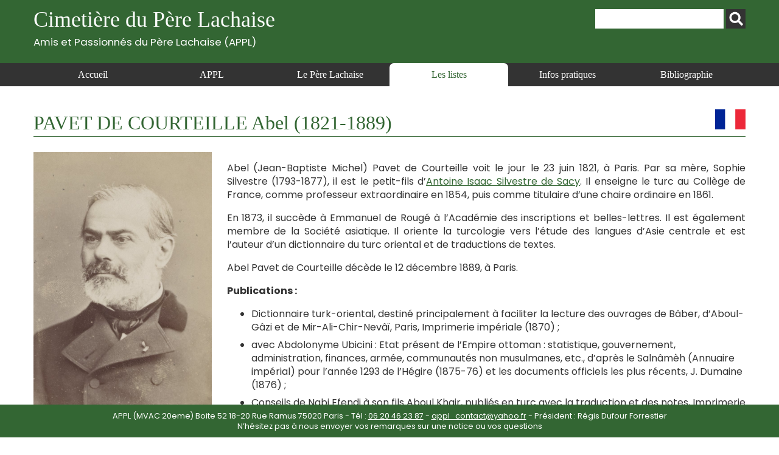

--- FILE ---
content_type: text/html; charset=UTF-8
request_url: https://www.appl-lachaise.net/pavet-de-courteille-abel-1821-1889/
body_size: 9819
content:
<!doctype html>
<html>
<head>
    <meta charset="UTF-8">
    <meta name="viewport" content="width=device-width, initial-scale=1, maximum-scale=1, user-scalable=no">    
    <script src="https://www.appl-lachaise.net/wp-content/themes/APPL/js/jquery-2.2.4.min.js" type="text/javascript"></script>
    <script src="https://www.appl-lachaise.net/wp-content/themes/APPL/js/jquery.fancybox.min.js" type="text/javascript"></script>
    <script src="https://www.appl-lachaise.net/wp-content/themes/APPL/js/appl.js" type="text/javascript"></script>
    <link href="https://fonts.googleapis.com/css2?family=Poppins:ital,wght@0,400;0,700;1,400;1,700&display=swap" rel="stylesheet">
    <link rel="stylesheet" href="https://www.appl-lachaise.net/wp-content/themes/APPL/css/all.min.css" />
    <link rel="stylesheet" href="https://www.appl-lachaise.net/wp-content/themes/APPL/css/jquery.fancybox.min.css" />
    <link href="https://www.appl-lachaise.net/wp-content/themes/APPL/style.css?heure=10:01:16" rel="stylesheet"  />
    <meta name='robots' content='index, follow, max-image-preview:large, max-snippet:-1, max-video-preview:-1' />

	<!-- This site is optimized with the Yoast SEO plugin v19.7.1 - https://yoast.com/wordpress/plugins/seo/ -->
	<title>Cimetière du Père Lachaise - APPL - PAVET DE COURTEILLE Abel (1821-1889)</title>
	<meta name="description" content="Cimetière du Père Lachaise - APPL - Toutes les informations sur PAVET DE COURTEILLE Abel (1821-1889)" />
	<link rel="canonical" href="https://www.appl-lachaise.net/pavet-de-courteille-abel-1821-1889/" />
	<meta property="og:locale" content="fr_FR" />
	<meta property="og:type" content="article" />
	<meta property="og:title" content="Cimetière du Père Lachaise - APPL - PAVET DE COURTEILLE Abel (1821-1889)" />
	<meta property="og:description" content="Cimetière du Père Lachaise - APPL - Toutes les informations sur PAVET DE COURTEILLE Abel (1821-1889)" />
	<meta property="og:url" content="https://www.appl-lachaise.net/pavet-de-courteille-abel-1821-1889/" />
	<meta property="og:site_name" content="Cimetière du Père Lachaise - APPL" />
	<meta property="article:published_time" content="2022-01-20T09:53:20+00:00" />
	<meta property="article:modified_time" content="2024-03-10T18:45:30+00:00" />
	<meta property="og:image" content="https://www.appl-lachaise.net/wp-content/uploads/2022/01/44-Pavet_de_Courteille_Abel_Jean_Baptiste-photo-par_Truchelut_et_Valkman_pour_la_Societe_de_Geographie-BNF_Gallica.jpeg" />
	<meta property="og:image:width" content="797" />
	<meta property="og:image:height" content="1251" />
	<meta property="og:image:type" content="image/jpeg" />
	<meta name="author" content="appl" />
	<meta name="twitter:card" content="summary_large_image" />
	<script type="application/ld+json" class="yoast-schema-graph">{"@context":"https://schema.org","@graph":[{"@type":"WebPage","@id":"https://www.appl-lachaise.net/pavet-de-courteille-abel-1821-1889/","url":"https://www.appl-lachaise.net/pavet-de-courteille-abel-1821-1889/","name":"Cimetière du Père Lachaise - APPL - PAVET DE COURTEILLE Abel (1821-1889)","isPartOf":{"@id":"https://www.appl-lachaise.net/#website"},"primaryImageOfPage":{"@id":"https://www.appl-lachaise.net/pavet-de-courteille-abel-1821-1889/#primaryimage"},"image":{"@id":"https://www.appl-lachaise.net/pavet-de-courteille-abel-1821-1889/#primaryimage"},"thumbnailUrl":"https://www.appl-lachaise.net/wp-content/uploads/2022/01/44-Pavet_de_Courteille_Abel_Jean_Baptiste-photo-par_Truchelut_et_Valkman_pour_la_Societe_de_Geographie-BNF_Gallica.jpeg","datePublished":"2022-01-20T09:53:20+00:00","dateModified":"2024-03-10T18:45:30+00:00","author":{"@id":"https://www.appl-lachaise.net/#/schema/person/fa18d8b139e04a6e2f4841f414223f04"},"description":"Cimetière du Père Lachaise - APPL - Toutes les informations sur PAVET DE COURTEILLE Abel (1821-1889)","breadcrumb":{"@id":"https://www.appl-lachaise.net/pavet-de-courteille-abel-1821-1889/#breadcrumb"},"inLanguage":"fr-FR","potentialAction":[{"@type":"ReadAction","target":["https://www.appl-lachaise.net/pavet-de-courteille-abel-1821-1889/"]}]},{"@type":"ImageObject","inLanguage":"fr-FR","@id":"https://www.appl-lachaise.net/pavet-de-courteille-abel-1821-1889/#primaryimage","url":"https://www.appl-lachaise.net/wp-content/uploads/2022/01/44-Pavet_de_Courteille_Abel_Jean_Baptiste-photo-par_Truchelut_et_Valkman_pour_la_Societe_de_Geographie-BNF_Gallica.jpeg","contentUrl":"https://www.appl-lachaise.net/wp-content/uploads/2022/01/44-Pavet_de_Courteille_Abel_Jean_Baptiste-photo-par_Truchelut_et_Valkman_pour_la_Societe_de_Geographie-BNF_Gallica.jpeg","width":797,"height":1251,"caption":"photo par Truchelut et Valkman pour la Société de Géographie - BNF-Gallica"},{"@type":"BreadcrumbList","@id":"https://www.appl-lachaise.net/pavet-de-courteille-abel-1821-1889/#breadcrumb","itemListElement":[{"@type":"ListItem","position":1,"name":"Accueil","item":"https://www.appl-lachaise.net/"},{"@type":"ListItem","position":2,"name":"PAVET DE COURTEILLE Abel (1821-1889)"}]},{"@type":"WebSite","@id":"https://www.appl-lachaise.net/#website","url":"https://www.appl-lachaise.net/","name":"Cimetière du Père Lachaise - APPL","description":"Association des Passionnés du Père Lachaise (APPL)","potentialAction":[{"@type":"SearchAction","target":{"@type":"EntryPoint","urlTemplate":"https://www.appl-lachaise.net/?s={search_term_string}"},"query-input":"required name=search_term_string"}],"inLanguage":"fr-FR"},{"@type":"Person","@id":"https://www.appl-lachaise.net/#/schema/person/fa18d8b139e04a6e2f4841f414223f04","name":"appl","image":{"@type":"ImageObject","inLanguage":"fr-FR","@id":"https://www.appl-lachaise.net/#/schema/person/image/","url":"https://secure.gravatar.com/avatar/358e1f8719efe4673acc72aed05e99d4?s=96&d=mm&r=g","contentUrl":"https://secure.gravatar.com/avatar/358e1f8719efe4673acc72aed05e99d4?s=96&d=mm&r=g","caption":"appl"},"sameAs":["https://www.appl-lachaise.net/wordpress"]}]}</script>
	<!-- / Yoast SEO plugin. -->


<link rel='dns-prefetch' href='//s.w.org' />
		<!-- This site uses the Google Analytics by MonsterInsights plugin v9.11.1 - Using Analytics tracking - https://www.monsterinsights.com/ -->
							<script src="//www.googletagmanager.com/gtag/js?id=G-9X4P94PNXM"  data-cfasync="false" data-wpfc-render="false" type="text/javascript" async></script>
			<script data-cfasync="false" data-wpfc-render="false" type="text/javascript">
				var mi_version = '9.11.1';
				var mi_track_user = true;
				var mi_no_track_reason = '';
								var MonsterInsightsDefaultLocations = {"page_location":"https:\/\/www.appl-lachaise.net\/pavet-de-courteille-abel-1821-1889\/"};
								if ( typeof MonsterInsightsPrivacyGuardFilter === 'function' ) {
					var MonsterInsightsLocations = (typeof MonsterInsightsExcludeQuery === 'object') ? MonsterInsightsPrivacyGuardFilter( MonsterInsightsExcludeQuery ) : MonsterInsightsPrivacyGuardFilter( MonsterInsightsDefaultLocations );
				} else {
					var MonsterInsightsLocations = (typeof MonsterInsightsExcludeQuery === 'object') ? MonsterInsightsExcludeQuery : MonsterInsightsDefaultLocations;
				}

								var disableStrs = [
										'ga-disable-G-9X4P94PNXM',
									];

				/* Function to detect opted out users */
				function __gtagTrackerIsOptedOut() {
					for (var index = 0; index < disableStrs.length; index++) {
						if (document.cookie.indexOf(disableStrs[index] + '=true') > -1) {
							return true;
						}
					}

					return false;
				}

				/* Disable tracking if the opt-out cookie exists. */
				if (__gtagTrackerIsOptedOut()) {
					for (var index = 0; index < disableStrs.length; index++) {
						window[disableStrs[index]] = true;
					}
				}

				/* Opt-out function */
				function __gtagTrackerOptout() {
					for (var index = 0; index < disableStrs.length; index++) {
						document.cookie = disableStrs[index] + '=true; expires=Thu, 31 Dec 2099 23:59:59 UTC; path=/';
						window[disableStrs[index]] = true;
					}
				}

				if ('undefined' === typeof gaOptout) {
					function gaOptout() {
						__gtagTrackerOptout();
					}
				}
								window.dataLayer = window.dataLayer || [];

				window.MonsterInsightsDualTracker = {
					helpers: {},
					trackers: {},
				};
				if (mi_track_user) {
					function __gtagDataLayer() {
						dataLayer.push(arguments);
					}

					function __gtagTracker(type, name, parameters) {
						if (!parameters) {
							parameters = {};
						}

						if (parameters.send_to) {
							__gtagDataLayer.apply(null, arguments);
							return;
						}

						if (type === 'event') {
														parameters.send_to = monsterinsights_frontend.v4_id;
							var hookName = name;
							if (typeof parameters['event_category'] !== 'undefined') {
								hookName = parameters['event_category'] + ':' + name;
							}

							if (typeof MonsterInsightsDualTracker.trackers[hookName] !== 'undefined') {
								MonsterInsightsDualTracker.trackers[hookName](parameters);
							} else {
								__gtagDataLayer('event', name, parameters);
							}
							
						} else {
							__gtagDataLayer.apply(null, arguments);
						}
					}

					__gtagTracker('js', new Date());
					__gtagTracker('set', {
						'developer_id.dZGIzZG': true,
											});
					if ( MonsterInsightsLocations.page_location ) {
						__gtagTracker('set', MonsterInsightsLocations);
					}
										__gtagTracker('config', 'G-9X4P94PNXM', {"forceSSL":"true","link_attribution":"true"} );
										window.gtag = __gtagTracker;										(function () {
						/* https://developers.google.com/analytics/devguides/collection/analyticsjs/ */
						/* ga and __gaTracker compatibility shim. */
						var noopfn = function () {
							return null;
						};
						var newtracker = function () {
							return new Tracker();
						};
						var Tracker = function () {
							return null;
						};
						var p = Tracker.prototype;
						p.get = noopfn;
						p.set = noopfn;
						p.send = function () {
							var args = Array.prototype.slice.call(arguments);
							args.unshift('send');
							__gaTracker.apply(null, args);
						};
						var __gaTracker = function () {
							var len = arguments.length;
							if (len === 0) {
								return;
							}
							var f = arguments[len - 1];
							if (typeof f !== 'object' || f === null || typeof f.hitCallback !== 'function') {
								if ('send' === arguments[0]) {
									var hitConverted, hitObject = false, action;
									if ('event' === arguments[1]) {
										if ('undefined' !== typeof arguments[3]) {
											hitObject = {
												'eventAction': arguments[3],
												'eventCategory': arguments[2],
												'eventLabel': arguments[4],
												'value': arguments[5] ? arguments[5] : 1,
											}
										}
									}
									if ('pageview' === arguments[1]) {
										if ('undefined' !== typeof arguments[2]) {
											hitObject = {
												'eventAction': 'page_view',
												'page_path': arguments[2],
											}
										}
									}
									if (typeof arguments[2] === 'object') {
										hitObject = arguments[2];
									}
									if (typeof arguments[5] === 'object') {
										Object.assign(hitObject, arguments[5]);
									}
									if ('undefined' !== typeof arguments[1].hitType) {
										hitObject = arguments[1];
										if ('pageview' === hitObject.hitType) {
											hitObject.eventAction = 'page_view';
										}
									}
									if (hitObject) {
										action = 'timing' === arguments[1].hitType ? 'timing_complete' : hitObject.eventAction;
										hitConverted = mapArgs(hitObject);
										__gtagTracker('event', action, hitConverted);
									}
								}
								return;
							}

							function mapArgs(args) {
								var arg, hit = {};
								var gaMap = {
									'eventCategory': 'event_category',
									'eventAction': 'event_action',
									'eventLabel': 'event_label',
									'eventValue': 'event_value',
									'nonInteraction': 'non_interaction',
									'timingCategory': 'event_category',
									'timingVar': 'name',
									'timingValue': 'value',
									'timingLabel': 'event_label',
									'page': 'page_path',
									'location': 'page_location',
									'title': 'page_title',
									'referrer' : 'page_referrer',
								};
								for (arg in args) {
																		if (!(!args.hasOwnProperty(arg) || !gaMap.hasOwnProperty(arg))) {
										hit[gaMap[arg]] = args[arg];
									} else {
										hit[arg] = args[arg];
									}
								}
								return hit;
							}

							try {
								f.hitCallback();
							} catch (ex) {
							}
						};
						__gaTracker.create = newtracker;
						__gaTracker.getByName = newtracker;
						__gaTracker.getAll = function () {
							return [];
						};
						__gaTracker.remove = noopfn;
						__gaTracker.loaded = true;
						window['__gaTracker'] = __gaTracker;
					})();
									} else {
										console.log("");
					(function () {
						function __gtagTracker() {
							return null;
						}

						window['__gtagTracker'] = __gtagTracker;
						window['gtag'] = __gtagTracker;
					})();
									}
			</script>
							<!-- / Google Analytics by MonsterInsights -->
		<script type="text/javascript">
window._wpemojiSettings = {"baseUrl":"https:\/\/s.w.org\/images\/core\/emoji\/14.0.0\/72x72\/","ext":".png","svgUrl":"https:\/\/s.w.org\/images\/core\/emoji\/14.0.0\/svg\/","svgExt":".svg","source":{"concatemoji":"https:\/\/www.appl-lachaise.net\/wp-includes\/js\/wp-emoji-release.min.js?ver=6.0.11"}};
/*! This file is auto-generated */
!function(e,a,t){var n,r,o,i=a.createElement("canvas"),p=i.getContext&&i.getContext("2d");function s(e,t){var a=String.fromCharCode,e=(p.clearRect(0,0,i.width,i.height),p.fillText(a.apply(this,e),0,0),i.toDataURL());return p.clearRect(0,0,i.width,i.height),p.fillText(a.apply(this,t),0,0),e===i.toDataURL()}function c(e){var t=a.createElement("script");t.src=e,t.defer=t.type="text/javascript",a.getElementsByTagName("head")[0].appendChild(t)}for(o=Array("flag","emoji"),t.supports={everything:!0,everythingExceptFlag:!0},r=0;r<o.length;r++)t.supports[o[r]]=function(e){if(!p||!p.fillText)return!1;switch(p.textBaseline="top",p.font="600 32px Arial",e){case"flag":return s([127987,65039,8205,9895,65039],[127987,65039,8203,9895,65039])?!1:!s([55356,56826,55356,56819],[55356,56826,8203,55356,56819])&&!s([55356,57332,56128,56423,56128,56418,56128,56421,56128,56430,56128,56423,56128,56447],[55356,57332,8203,56128,56423,8203,56128,56418,8203,56128,56421,8203,56128,56430,8203,56128,56423,8203,56128,56447]);case"emoji":return!s([129777,127995,8205,129778,127999],[129777,127995,8203,129778,127999])}return!1}(o[r]),t.supports.everything=t.supports.everything&&t.supports[o[r]],"flag"!==o[r]&&(t.supports.everythingExceptFlag=t.supports.everythingExceptFlag&&t.supports[o[r]]);t.supports.everythingExceptFlag=t.supports.everythingExceptFlag&&!t.supports.flag,t.DOMReady=!1,t.readyCallback=function(){t.DOMReady=!0},t.supports.everything||(n=function(){t.readyCallback()},a.addEventListener?(a.addEventListener("DOMContentLoaded",n,!1),e.addEventListener("load",n,!1)):(e.attachEvent("onload",n),a.attachEvent("onreadystatechange",function(){"complete"===a.readyState&&t.readyCallback()})),(e=t.source||{}).concatemoji?c(e.concatemoji):e.wpemoji&&e.twemoji&&(c(e.twemoji),c(e.wpemoji)))}(window,document,window._wpemojiSettings);
</script>
<style type="text/css">
img.wp-smiley,
img.emoji {
	display: inline !important;
	border: none !important;
	box-shadow: none !important;
	height: 1em !important;
	width: 1em !important;
	margin: 0 0.07em !important;
	vertical-align: -0.1em !important;
	background: none !important;
	padding: 0 !important;
}
</style>
	<link rel='stylesheet' id='wp-block-library-css'  href='https://www.appl-lachaise.net/wp-includes/css/dist/block-library/style.min.css?ver=6.0.11' type='text/css' media='all' />
<style id='global-styles-inline-css' type='text/css'>
body{--wp--preset--color--black: #000000;--wp--preset--color--cyan-bluish-gray: #abb8c3;--wp--preset--color--white: #ffffff;--wp--preset--color--pale-pink: #f78da7;--wp--preset--color--vivid-red: #cf2e2e;--wp--preset--color--luminous-vivid-orange: #ff6900;--wp--preset--color--luminous-vivid-amber: #fcb900;--wp--preset--color--light-green-cyan: #7bdcb5;--wp--preset--color--vivid-green-cyan: #00d084;--wp--preset--color--pale-cyan-blue: #8ed1fc;--wp--preset--color--vivid-cyan-blue: #0693e3;--wp--preset--color--vivid-purple: #9b51e0;--wp--preset--gradient--vivid-cyan-blue-to-vivid-purple: linear-gradient(135deg,rgba(6,147,227,1) 0%,rgb(155,81,224) 100%);--wp--preset--gradient--light-green-cyan-to-vivid-green-cyan: linear-gradient(135deg,rgb(122,220,180) 0%,rgb(0,208,130) 100%);--wp--preset--gradient--luminous-vivid-amber-to-luminous-vivid-orange: linear-gradient(135deg,rgba(252,185,0,1) 0%,rgba(255,105,0,1) 100%);--wp--preset--gradient--luminous-vivid-orange-to-vivid-red: linear-gradient(135deg,rgba(255,105,0,1) 0%,rgb(207,46,46) 100%);--wp--preset--gradient--very-light-gray-to-cyan-bluish-gray: linear-gradient(135deg,rgb(238,238,238) 0%,rgb(169,184,195) 100%);--wp--preset--gradient--cool-to-warm-spectrum: linear-gradient(135deg,rgb(74,234,220) 0%,rgb(151,120,209) 20%,rgb(207,42,186) 40%,rgb(238,44,130) 60%,rgb(251,105,98) 80%,rgb(254,248,76) 100%);--wp--preset--gradient--blush-light-purple: linear-gradient(135deg,rgb(255,206,236) 0%,rgb(152,150,240) 100%);--wp--preset--gradient--blush-bordeaux: linear-gradient(135deg,rgb(254,205,165) 0%,rgb(254,45,45) 50%,rgb(107,0,62) 100%);--wp--preset--gradient--luminous-dusk: linear-gradient(135deg,rgb(255,203,112) 0%,rgb(199,81,192) 50%,rgb(65,88,208) 100%);--wp--preset--gradient--pale-ocean: linear-gradient(135deg,rgb(255,245,203) 0%,rgb(182,227,212) 50%,rgb(51,167,181) 100%);--wp--preset--gradient--electric-grass: linear-gradient(135deg,rgb(202,248,128) 0%,rgb(113,206,126) 100%);--wp--preset--gradient--midnight: linear-gradient(135deg,rgb(2,3,129) 0%,rgb(40,116,252) 100%);--wp--preset--duotone--dark-grayscale: url('#wp-duotone-dark-grayscale');--wp--preset--duotone--grayscale: url('#wp-duotone-grayscale');--wp--preset--duotone--purple-yellow: url('#wp-duotone-purple-yellow');--wp--preset--duotone--blue-red: url('#wp-duotone-blue-red');--wp--preset--duotone--midnight: url('#wp-duotone-midnight');--wp--preset--duotone--magenta-yellow: url('#wp-duotone-magenta-yellow');--wp--preset--duotone--purple-green: url('#wp-duotone-purple-green');--wp--preset--duotone--blue-orange: url('#wp-duotone-blue-orange');--wp--preset--font-size--small: 13px;--wp--preset--font-size--medium: 20px;--wp--preset--font-size--large: 36px;--wp--preset--font-size--x-large: 42px;}.has-black-color{color: var(--wp--preset--color--black) !important;}.has-cyan-bluish-gray-color{color: var(--wp--preset--color--cyan-bluish-gray) !important;}.has-white-color{color: var(--wp--preset--color--white) !important;}.has-pale-pink-color{color: var(--wp--preset--color--pale-pink) !important;}.has-vivid-red-color{color: var(--wp--preset--color--vivid-red) !important;}.has-luminous-vivid-orange-color{color: var(--wp--preset--color--luminous-vivid-orange) !important;}.has-luminous-vivid-amber-color{color: var(--wp--preset--color--luminous-vivid-amber) !important;}.has-light-green-cyan-color{color: var(--wp--preset--color--light-green-cyan) !important;}.has-vivid-green-cyan-color{color: var(--wp--preset--color--vivid-green-cyan) !important;}.has-pale-cyan-blue-color{color: var(--wp--preset--color--pale-cyan-blue) !important;}.has-vivid-cyan-blue-color{color: var(--wp--preset--color--vivid-cyan-blue) !important;}.has-vivid-purple-color{color: var(--wp--preset--color--vivid-purple) !important;}.has-black-background-color{background-color: var(--wp--preset--color--black) !important;}.has-cyan-bluish-gray-background-color{background-color: var(--wp--preset--color--cyan-bluish-gray) !important;}.has-white-background-color{background-color: var(--wp--preset--color--white) !important;}.has-pale-pink-background-color{background-color: var(--wp--preset--color--pale-pink) !important;}.has-vivid-red-background-color{background-color: var(--wp--preset--color--vivid-red) !important;}.has-luminous-vivid-orange-background-color{background-color: var(--wp--preset--color--luminous-vivid-orange) !important;}.has-luminous-vivid-amber-background-color{background-color: var(--wp--preset--color--luminous-vivid-amber) !important;}.has-light-green-cyan-background-color{background-color: var(--wp--preset--color--light-green-cyan) !important;}.has-vivid-green-cyan-background-color{background-color: var(--wp--preset--color--vivid-green-cyan) !important;}.has-pale-cyan-blue-background-color{background-color: var(--wp--preset--color--pale-cyan-blue) !important;}.has-vivid-cyan-blue-background-color{background-color: var(--wp--preset--color--vivid-cyan-blue) !important;}.has-vivid-purple-background-color{background-color: var(--wp--preset--color--vivid-purple) !important;}.has-black-border-color{border-color: var(--wp--preset--color--black) !important;}.has-cyan-bluish-gray-border-color{border-color: var(--wp--preset--color--cyan-bluish-gray) !important;}.has-white-border-color{border-color: var(--wp--preset--color--white) !important;}.has-pale-pink-border-color{border-color: var(--wp--preset--color--pale-pink) !important;}.has-vivid-red-border-color{border-color: var(--wp--preset--color--vivid-red) !important;}.has-luminous-vivid-orange-border-color{border-color: var(--wp--preset--color--luminous-vivid-orange) !important;}.has-luminous-vivid-amber-border-color{border-color: var(--wp--preset--color--luminous-vivid-amber) !important;}.has-light-green-cyan-border-color{border-color: var(--wp--preset--color--light-green-cyan) !important;}.has-vivid-green-cyan-border-color{border-color: var(--wp--preset--color--vivid-green-cyan) !important;}.has-pale-cyan-blue-border-color{border-color: var(--wp--preset--color--pale-cyan-blue) !important;}.has-vivid-cyan-blue-border-color{border-color: var(--wp--preset--color--vivid-cyan-blue) !important;}.has-vivid-purple-border-color{border-color: var(--wp--preset--color--vivid-purple) !important;}.has-vivid-cyan-blue-to-vivid-purple-gradient-background{background: var(--wp--preset--gradient--vivid-cyan-blue-to-vivid-purple) !important;}.has-light-green-cyan-to-vivid-green-cyan-gradient-background{background: var(--wp--preset--gradient--light-green-cyan-to-vivid-green-cyan) !important;}.has-luminous-vivid-amber-to-luminous-vivid-orange-gradient-background{background: var(--wp--preset--gradient--luminous-vivid-amber-to-luminous-vivid-orange) !important;}.has-luminous-vivid-orange-to-vivid-red-gradient-background{background: var(--wp--preset--gradient--luminous-vivid-orange-to-vivid-red) !important;}.has-very-light-gray-to-cyan-bluish-gray-gradient-background{background: var(--wp--preset--gradient--very-light-gray-to-cyan-bluish-gray) !important;}.has-cool-to-warm-spectrum-gradient-background{background: var(--wp--preset--gradient--cool-to-warm-spectrum) !important;}.has-blush-light-purple-gradient-background{background: var(--wp--preset--gradient--blush-light-purple) !important;}.has-blush-bordeaux-gradient-background{background: var(--wp--preset--gradient--blush-bordeaux) !important;}.has-luminous-dusk-gradient-background{background: var(--wp--preset--gradient--luminous-dusk) !important;}.has-pale-ocean-gradient-background{background: var(--wp--preset--gradient--pale-ocean) !important;}.has-electric-grass-gradient-background{background: var(--wp--preset--gradient--electric-grass) !important;}.has-midnight-gradient-background{background: var(--wp--preset--gradient--midnight) !important;}.has-small-font-size{font-size: var(--wp--preset--font-size--small) !important;}.has-medium-font-size{font-size: var(--wp--preset--font-size--medium) !important;}.has-large-font-size{font-size: var(--wp--preset--font-size--large) !important;}.has-x-large-font-size{font-size: var(--wp--preset--font-size--x-large) !important;}
</style>
<script type='text/javascript' src='https://www.appl-lachaise.net/wp-content/plugins/google-analytics-for-wordpress/assets/js/frontend-gtag.min.js?ver=9.11.1' id='monsterinsights-frontend-script-js'></script>
<script data-cfasync="false" data-wpfc-render="false" type="text/javascript" id='monsterinsights-frontend-script-js-extra'>/* <![CDATA[ */
var monsterinsights_frontend = {"js_events_tracking":"true","download_extensions":"doc,pdf,ppt,zip,xls,docx,pptx,xlsx","inbound_paths":"[{\"path\":\"\\\/go\\\/\",\"label\":\"affiliate\"},{\"path\":\"\\\/recommend\\\/\",\"label\":\"affiliate\"}]","home_url":"https:\/\/www.appl-lachaise.net","hash_tracking":"false","v4_id":"G-9X4P94PNXM"};/* ]]> */
</script>
<script type='text/javascript' src='https://www.appl-lachaise.net/wp-includes/js/jquery/jquery.min.js?ver=3.6.0' id='jquery-core-js'></script>
<script type='text/javascript' src='https://www.appl-lachaise.net/wp-includes/js/jquery/jquery-migrate.min.js?ver=3.3.2' id='jquery-migrate-js'></script>
<link rel="https://api.w.org/" href="https://www.appl-lachaise.net/wp-json/" /><link rel="alternate" type="application/json" href="https://www.appl-lachaise.net/wp-json/wp/v2/posts/24081" /><link rel="EditURI" type="application/rsd+xml" title="RSD" href="https://www.appl-lachaise.net/xmlrpc.php?rsd" />
<link rel="wlwmanifest" type="application/wlwmanifest+xml" href="https://www.appl-lachaise.net/wp-includes/wlwmanifest.xml" /> 
<meta name="generator" content="WordPress 6.0.11" />
<link rel='shortlink' href='https://www.appl-lachaise.net/?p=24081' />
<link rel="alternate" type="application/json+oembed" href="https://www.appl-lachaise.net/wp-json/oembed/1.0/embed?url=https%3A%2F%2Fwww.appl-lachaise.net%2Fpavet-de-courteille-abel-1821-1889%2F" />
<link rel="alternate" type="text/xml+oembed" href="https://www.appl-lachaise.net/wp-json/oembed/1.0/embed?url=https%3A%2F%2Fwww.appl-lachaise.net%2Fpavet-de-courteille-abel-1821-1889%2F&#038;format=xml" />
    
    <!-- Global site tag (gtag.js) - Google Analytics -->
    <script async src="https://www.googletagmanager.com/gtag/js?id=G-KRPYQCELKG"></script>
    <script>
      window.dataLayer = window.dataLayer || [];
      function gtag(){dataLayer.push(arguments);}
      gtag('js', new Date());

      gtag('config', 'G-KRPYQCELKG');
    </script>
    
</head>

<body class="post-template-default single single-post postid-24081 single-format-standard" id="appl" >

    <header id="top">
        <section>
            <div class="container top">
                <h1>
                    <a href="https://www.appl-lachaise.net">
                        Cimetière du Père Lachaise<br>
                        <div class="appl">Amis et Passionnés du Père Lachaise (APPL)</div>
                    </a>
                </h1>        
                <div id="recherche"><form role="search" method="get" id="searchform" class="searchform" action="https://www.appl-lachaise.net/">
				<div>
					<label class="screen-reader-text" for="s">Rechercher :</label>
					<input type="text" value="" name="s" id="s" />
					<input type="submit" id="searchsubmit" value="Rechercher" />
				</div>
			</form></div>
            </div>
            <nav>
                <div class="container">
                    <div id="open_menu" class="mobile"><i id="burger" class="fas fa-bars"></i> Menu</div>
                    <div class="menu_container"><ul id="menu-menu-header" class="menu"><li id="menu-item-3355" class="menu-item menu-item-type-post_type menu-item-object-page menu-item-home menu-item-3355"><a href="https://www.appl-lachaise.net/">Accueil</a></li>
<li id="menu-item-1750" class="menu-item menu-item-type-post_type menu-item-object-page menu-item-1750"><a href="https://www.appl-lachaise.net/appl/">APPL</a></li>
<li id="menu-item-1751" class="menu-item menu-item-type-post_type menu-item-object-page menu-item-1751"><a href="https://www.appl-lachaise.net/le-pere-lachaise/">Le Père Lachaise</a></li>
<li id="menu-item-68" class="menu-item menu-item-type-taxonomy menu-item-object-category current-post-ancestor current-menu-parent current-post-parent menu-item-68"><a href="https://www.appl-lachaise.net/category/les-listes/">Les listes</a></li>
<li id="menu-item-1753" class="menu-item menu-item-type-post_type menu-item-object-page menu-item-1753"><a href="https://www.appl-lachaise.net/informations-pratiques/">Infos pratiques</a></li>
<li id="menu-item-1752" class="menu-item menu-item-type-post_type menu-item-object-page menu-item-1752"><a href="https://www.appl-lachaise.net/bibliographie/">Bibliographie</a></li>
</ul></div>                </div>
            </nav>  
        </section>
    </header>
    <div class="main">
    	<div class="container">
                        
            <h1>PAVET DE COURTEILLE Abel (1821-1889)<a href="https://www.appl-lachaise.net/category/pays/france/" title="Voir toutes les notices de France"><div class="drapeau"><img src="https://www.appl-lachaise.net/wp-content/uploads/2021/02/Drapeau-France.jpg" alt="France" /></div></a>            </h1>
            <!-----------------  COLONNE GAUCHE PERSO-------------->
            <div class="side">
                                    <div class="photo">
                        <img width="797" height="1251" src="https://www.appl-lachaise.net/wp-content/uploads/2022/01/44-Pavet_de_Courteille_Abel_Jean_Baptiste-photo-par_Truchelut_et_Valkman_pour_la_Societe_de_Geographie-BNF_Gallica.jpeg" class="attachment-post-thumbnail size-post-thumbnail wp-post-image" alt="" loading="lazy" srcset="https://www.appl-lachaise.net/wp-content/uploads/2022/01/44-Pavet_de_Courteille_Abel_Jean_Baptiste-photo-par_Truchelut_et_Valkman_pour_la_Societe_de_Geographie-BNF_Gallica.jpeg 797w, https://www.appl-lachaise.net/wp-content/uploads/2022/01/44-Pavet_de_Courteille_Abel_Jean_Baptiste-photo-par_Truchelut_et_Valkman_pour_la_Societe_de_Geographie-BNF_Gallica-408x640.jpeg 408w, https://www.appl-lachaise.net/wp-content/uploads/2022/01/44-Pavet_de_Courteille_Abel_Jean_Baptiste-photo-par_Truchelut_et_Valkman_pour_la_Societe_de_Geographie-BNF_Gallica-652x1024.jpeg 652w, https://www.appl-lachaise.net/wp-content/uploads/2022/01/44-Pavet_de_Courteille_Abel_Jean_Baptiste-photo-par_Truchelut_et_Valkman_pour_la_Societe_de_Geographie-BNF_Gallica-768x1205.jpeg 768w" sizes="(max-width: 797px) 100vw, 797px" />                        <div class="caption">photo par Truchelut et Valkman pour la Société de Géographie - BNF-Gallica</div>
                    </div>
                
                <div class="categories">
                    <ul>
                    <li><div style="background-image:url(https://www.appl-lachaise.net/wp-content/uploads/2020/12/Second-empire.jpg)"  class="picto"></div><div class="titre"><a href="https://www.appl-lachaise.net/category/epoque/second-empire/" title="Voir toutes les notices de Second Empire">Second Empire</a></div></li><li><div style="background-image:url(https://www.appl-lachaise.net/wp-content/uploads/2020/12/Troisieme-Republique.jpg)"  class="picto"></div><div class="titre"><a href="https://www.appl-lachaise.net/category/epoque/troisieme-republique/" title="Voir toutes les notices de Troisième République">Troisième République</a></div></li><li><div style="background-image:url(https://www.appl-lachaise.net/wp-content/uploads/2024/11/Logo-orientaliste.jpg)"  class="picto"></div><div class="titre"><a href="https://www.appl-lachaise.net/tag/orientaliste/" title="Voir toutes les notices de Orientaliste">Orientaliste</a></div></li>                    </ul>
                </div>
                <div class="clear"></div>
            </div>
            
            <!-----------------  CONTENU PERSO -------------->
            
            <div class="content">
                
                <p>Abel (Jean-Baptiste Michel) Pavet de Courteille voit le jour le 23 juin 1821, à Paris. Par sa mère, Sophie Silvestre (1793-1877), il est le petit-fils d&rsquo;<a href="https://www.appl-lachaise.net/silvestre-de-sacy-antoine-isaac-1758-1838/">Antoine Isaac Silvestre de Sacy</a>. Il enseigne le turc au Collège de France, comme professeur extraordinaire en 1854, puis comme titulaire d&rsquo;une chaire ordinaire en 1861.</p>
<p>En 1873, il succède à Emmanuel de Rougé à l&rsquo;Académie des inscriptions et belles-lettres. Il est également membre de la Société asiatique. Il oriente la turcologie vers l&rsquo;étude des langues d&rsquo;Asie centrale et est l&rsquo;auteur d&rsquo;un dictionnaire du turc oriental et de traductions de textes.</p>
<p>Abel Pavet de Courteille décède le 12 décembre 1889, à Paris.</p>
<p><strong>Publications : </strong></p>
<ul>
<li>Dictionnaire turk-oriental, destiné principalement à faciliter la lecture des ouvrages de Bâber, d&rsquo;Aboul-Gâzi et de Mir-Ali-Chir-Nevâï, Paris, Imprimerie impériale (1870) ;</li>
<li>avec Abdolonyme Ubicini : Etat présent de l&rsquo;Empire ottoman : statistique, gouvernement, administration, finances, armée, communautés non musulmanes, etc., d&rsquo;après le Salnâmèh (Annuaire impérial) pour l&rsquo;année 1293 de l&rsquo;Hégire (1875-76) et les documents officiels les plus récents, J. Dumaine (1876) ;</li>
<li>Conseils de Nabi Efendi à son fils Aboul Khair, publiés en turc avec la traduction et des notes, Imprimerie impériale (1857) ;</li>
<li>Histoire de la campagne de Mohacz, de Kemal Pacha Zadeh, publiée pour la première fois avec la traduction et des notes, Imprimerie impériale (1859) ;</li>
<li>Mémoires de Baber (Zahir-ed-Din-Mohammed), fondateur de la dynastie mongole dans l&rsquo;Hindoustan, traduits sur le texte djagataï, Maisonneuve (1871) ;</li>
<li>Miràdj-Nàmeh, publié d&rsquo;après le manuscrit ouïgour, traduit et annoté, E. Leroux (1882) ;</li>
<li>Tezkereh-i-Evliâ. Le Mémorial des Saints, traduit sur le manuscrit ouïgour de la Bibliothèque nationale, (1889-90) ;</li>
<li>avec Charles Barbier de Meynard : Maçoudi. Les Prairies d&rsquo;or, texte arabe et traduction française, Imprimerie impériale (1861-77).</li>
</ul>
<p><strong>Sources : </strong>Moiroux (Jules) Guide illustré du cimetière du Père Lachaise, Paris, 1922 ; Wikipedia. <strong>Date de création :</strong> 2016-04-06.</p>

                <h3>Photos</h3><div class="galerie_photos"><div><a data-src="https://www.appl-lachaise.net/wp-content/uploads/2022/01/44-Pavet_de_Courteille_Abel_Jean_Baptiste-photo-par_Charles_Reutlinger-BNF_Gallica.jpeg" href="javascript:;" data-fancybox="photos_personnalite" data-caption="photo par Charles Reutlinger - BNF-Gallica"><img src="https://www.appl-lachaise.net/wp-content/uploads/2022/01/44-Pavet_de_Courteille_Abel_Jean_Baptiste-photo-par_Charles_Reutlinger-BNF_Gallica-200x300.jpeg" alt="" />
                    </a></div><div><a data-src="https://www.appl-lachaise.net/wp-content/uploads/2022/01/44-Pavet_de_Courteille_Abel_Jean_Baptiste-livre-Etat_present_de_lempire_Ottoman.jpg" href="javascript:;" data-fancybox="photos_personnalite" data-caption="Etat présent de l'empire Ottoman"><img src="https://www.appl-lachaise.net/wp-content/uploads/2022/01/44-Pavet_de_Courteille_Abel_Jean_Baptiste-livre-Etat_present_de_lempire_Ottoman-200x300.jpg" alt="" />
                    </a></div><div><a data-src="https://www.appl-lachaise.net/wp-content/uploads/2022/01/44-Pavet_de_Courteille_Abel_Jean_Baptiste-livre-Dictionnaire_turk_oriental_destine_a_faciliter_la_lexture_des_ouvrages_de_Baber.jpg" href="javascript:;" data-fancybox="photos_personnalite" data-caption="Dictionnaire turk- oriental destiné à faciliter la lecture des ouvrages de Baber"><img src="https://www.appl-lachaise.net/wp-content/uploads/2022/01/44-Pavet_de_Courteille_Abel_Jean_Baptiste-livre-Dictionnaire_turk_oriental_destine_a_faciliter_la_lexture_des_ouvrages_de_Baber-200x300.jpg" alt="" />
                    </a></div></div>            </div>
            
            <!--------------  MONUMENT  -------------->
            
            <h2>Monument</h2>  
            
            <!-----------------  COLONNE GAUCHE MONUMENT-------------->
            <div class="side">
            
                <div class="categories">
                <ul>
            <li><div class="picto"><i class="fas fa-map-marker-alt"></i></div><div class="titre"><a href="https://www.appl-lachaise.net/category/divisions/division-44/" title="Voir toutes les notices de la Division 44">Division 44</a></li><li><div class="picto"><i class="fas fa-map-pin"></i></div><div class="titre"><p>chemin du Quinconce, 5<sup>ème</sup> ligne, M=N-16</p>
</div></li><li><div class="picto"><i class="fas fa-search-location"></i></div><div class="titre"><a href="https://www.appl-lachaise.net/wp-content/uploads/2026/01/Pere-Lachaise-Plan-Division-44-pour-APPL-2026.jpg" data-fancybox data-caption="Division 44">Voir le plan</a></div></li>                </ul>
                </div>
                <div class="clear"></div>

            </div>
            
            <!-----------------  CONTENU  MONUMENT-------------->
            
            <div class="content">
                <p><strong>Inscriptions</strong> : Famille, PAVET de COUTEILLE</p>
<p>Ici REPOSENT<br />
[…] Sophie SYLVESTRE […], PAVET de COURTEILLE, décédée le 15 août 1877, à l’âge de 85 ans.<br />
Octavie Augustine, BLANCHART, veuve de Abel, PAVET de COURTEILLE, décédée à Ivry-sur-Seine, le 18 mars 1902, à l’âge de 68 ans.<br />
Jacques de LOBIT, né le 8 mars 1926, décédé le 19 novembre 1996.</p>

                <h3>Photos</h3><div class="galerie_photos"><div><a data-src="https://www.appl-lachaise.net/wp-content/uploads/2022/01/44-Pavet_de_Courteille_Abel_Jean_Baptiste.jpg" href="javascript:;" data-fancybox="photos_monument" data-caption=""><img src="https://www.appl-lachaise.net/wp-content/uploads/2022/01/44-Pavet_de_Courteille_Abel_Jean_Baptiste-200x300.jpg" alt="" />
                    </a></div><div><a data-src="https://www.appl-lachaise.net/wp-content/uploads/2022/01/44-Pavet_de_Courteille_Abel_Jean_Baptiste-inscription.jpg" href="javascript:;" data-fancybox="photos_monument" data-caption=""><img src="https://www.appl-lachaise.net/wp-content/uploads/2022/01/44-Pavet_de_Courteille_Abel_Jean_Baptiste-inscription-200x300.jpg" alt="" />
                    </a></div><div><a data-src="https://www.appl-lachaise.net/wp-content/uploads/2022/01/44-Pavet_de_Courteille_Abel_Jean_Baptiste-inscription-Augustine.jpg" href="javascript:;" data-fancybox="photos_monument" data-caption=""><img src="https://www.appl-lachaise.net/wp-content/uploads/2022/01/44-Pavet_de_Courteille_Abel_Jean_Baptiste-inscription-Augustine-200x300.jpg" alt="" />
                    </a></div><div><a data-src="https://www.appl-lachaise.net/wp-content/uploads/2022/01/44-Pavet_de_Courteille_Abel_Jean_Baptiste-inscription-Jacques_de_Lobit.jpg" href="javascript:;" data-fancybox="photos_monument" data-caption=""><img src="https://www.appl-lachaise.net/wp-content/uploads/2022/01/44-Pavet_de_Courteille_Abel_Jean_Baptiste-inscription-Jacques_de_Lobit-200x300.jpg" alt="" />
                    </a></div><div><a data-src="https://www.appl-lachaise.net/wp-content/uploads/2022/01/44-Pavet_de_Courteille_Abel_Jean_Baptiste-inscription-Sophie.jpg" href="javascript:;" data-fancybox="photos_monument" data-caption=""><img src="https://www.appl-lachaise.net/wp-content/uploads/2022/01/44-Pavet_de_Courteille_Abel_Jean_Baptiste-inscription-Sophie-200x300.jpg" alt="" />
                    </a></div></div>            </div>
            
            <!-----------------  PIED DE PAGE -------------->
            <hr>
            
            <div class="publication">Date de la dernière mise à jour : 10 mars 2024</div>             <hr>        
            <div class="nav_notices">
                <div class="nav_gauche" ><a href="https://www.appl-lachaise.net/ordener-michel-comte-1787-1862/" rel="prev">< ORDENER Michel, comte (1787-1862)</a></div>
                <div class="nav_droite" align="right"><a href="https://www.appl-lachaise.net/pescia-julie-josephine-leonide-mme-sivignon-1855-1888/" rel="next">PESCIA Julie Joséphine Léonide, Mme SIVIGNON (1855-1888) ></a></div>
                <div class="clear"></div>
            </div>


        </div>
    </div>
	

<footer>
    <div class="container">
    APPL (MVAC 20eme) Boite 52 18-20 Rue Ramus 75020 Paris - Tél : <a href="tel:0620462387">06 20 46 23 87</a> - <a href="mailto:appl_contact@yahoo.fr">appl_contact@yahoo.fr</a> - Président : Régis Dufour Forrestier<br>
    N’hésitez pas à nous envoyer vos remarques sur une notice ou vos questions
    </div>         
</footer>


       
<script type='text/javascript' id='wpfront-scroll-top-js-extra'>
/* <![CDATA[ */
var wpfront_scroll_top_data = {"data":{"css":"#wpfront-scroll-top-container{display:none;position:fixed;cursor:pointer;z-index:9999;opacity:0}#wpfront-scroll-top-container div.text-holder{padding:3px 10px;border-radius:3px;-webkit-border-radius:3px;-webkit-box-shadow:4px 4px 5px 0 rgba(50,50,50,.5);-moz-box-shadow:4px 4px 5px 0 rgba(50,50,50,.5);box-shadow:4px 4px 5px 0 rgba(50,50,50,.5)}#wpfront-scroll-top-container a{outline-style:none;box-shadow:none;text-decoration:none}#wpfront-scroll-top-container {right: 20px;bottom: 60px;}        #wpfront-scroll-top-container img {\n            width: 40px;\n            height: 40px;\n        }\n        ","html":"<div id=\"wpfront-scroll-top-container\"><img src=\"https:\/\/www.appl-lachaise.net\/wp-content\/plugins\/wpfront-scroll-top\/images\/icons\/36.png\" alt=\"\" title=\"\" \/><\/div>","data":{"hide_iframe":false,"button_fade_duration":200,"auto_hide":false,"auto_hide_after":2,"scroll_offset":200,"button_opacity":1,"button_action":"top","button_action_element_selector":"","button_action_container_selector":"html, body","button_action_element_offset":"0","scroll_duration":400}}};
/* ]]> */
</script>
<script type='text/javascript' src='https://www.appl-lachaise.net/wp-content/plugins/wpfront-scroll-top/js/wpfront-scroll-top.min.js?ver=2.2.10081' id='wpfront-scroll-top-js'></script>

</body>
</html>